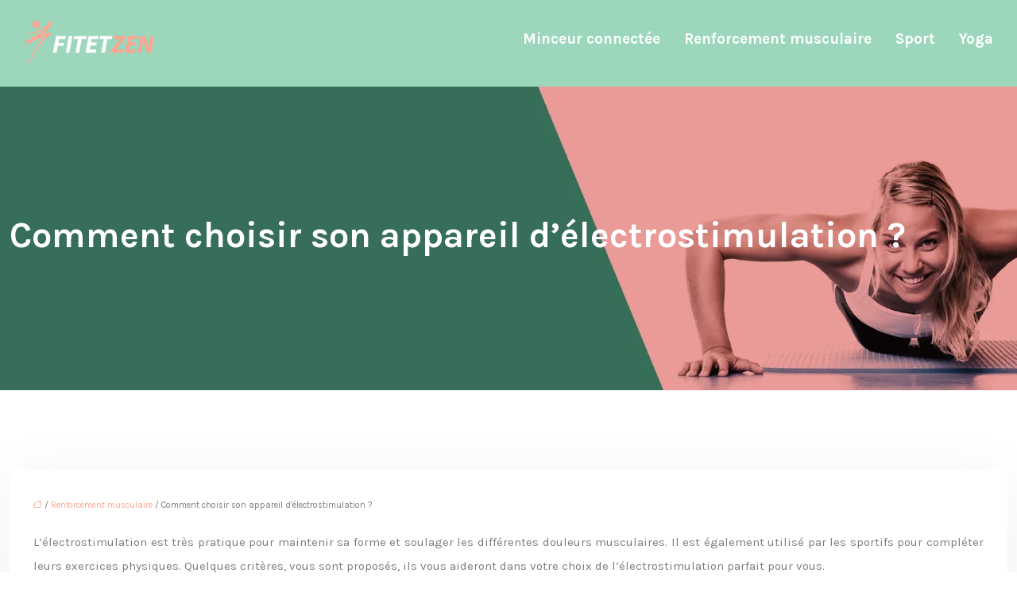

--- FILE ---
content_type: text/html; charset=UTF-8
request_url: https://www.fitetzen.fr/comment-choisir-son-appareil-d-electrostimulation/
body_size: 10076
content:
<!DOCTYPE html>
<html lang="fr-FR">
<head>
<meta charset="UTF-8" />
<meta name="viewport" content="width=device-width">
<link rel="shortcut icon" href="/wp-content/uploads/2019/12/favicon-01.png" />
<script type="application/ld+json">
{
    "@context": "https://schema.org",
    "@graph": [
        {
            "@type": "WebSite",
            "@id": "https://www.fitetzen.fr#website",
            "url": "https://www.fitetzen.fr",
            "name": "fitetzen",
            "inLanguage": "fr-FR",
            "publisher": {
                "@id": "https://www.fitetzen.fr#organization"
            }
        },
        {
            "@type": "Organization",
            "@id": "https://www.fitetzen.fr#organization",
            "name": "fitetzen",
            "url": "https://www.fitetzen.fr",
            "logo": {
                "@type": "ImageObject",
                "@id": "https://www.fitetzen.fr#logo",
                "url": "https://www.fitetzen.fr/wp-content/uploads/2024/04/logo-fit-et-zen.webp"
            }
        },
        {
            "@type": "Person",
            "@id": "https://www.fitetzen.fr/author/fitetzen#person",
            "name": "admin",
            "jobTitle": "Rédaction Web",
            "url": "https://www.fitetzen.fr/author/fitetzen",
            "worksFor": {
                "@id": "https://www.fitetzen.fr#organization"
            },
            "image": {
                "@type": "ImageObject",
                "url": ""
            }
        },
        {
            "@type": "WebPage",
            "@id": "https://www.fitetzen.fr/comment-choisir-son-appareil-d-electrostimulation/#webpage",
            "url": "https://www.fitetzen.fr/comment-choisir-son-appareil-d-electrostimulation/",
            "isPartOf": {
                "@id": "https://www.fitetzen.fr#website"
            },
            "breadcrumb": {
                "@id": "https://www.fitetzen.fr#breadcrumb"
            },
            "primaryImageOfPage": {
                "@id": false
            },
            "inLanguage": "fr_FR"
        },
        {
            "@type": "Article",
            "@id": "https://www.fitetzen.fr/comment-choisir-son-appareil-d-electrostimulation/#article",
            "headline": "Comment choisir son appareil d&rsquo;électrostimulation ?",
            "mainEntityOfPage": {
                "@id": "https://www.fitetzen.fr/comment-choisir-son-appareil-d-electrostimulation/#webpage"
            },
            "wordCount": 467,
            "isAccessibleForFree": true,
            "articleSection": [
                "Renforcement musculaire"
            ],
            "datePublished": "2019-12-16T12:05:07+00:00",
            "author": {
                "@id": "https://www.fitetzen.fr/author/fitetzen#person"
            },
            "publisher": {
                "@id": "https://www.fitetzen.fr#organization"
            },
            "inLanguage": "fr-FR"
        },
        {
            "@type": "BreadcrumbList",
            "@id": "https://www.fitetzen.fr/comment-choisir-son-appareil-d-electrostimulation/#breadcrumb",
            "itemListElement": [
                {
                    "@type": "ListItem",
                    "position": 1,
                    "name": "Accueil",
                    "item": "https://www.fitetzen.fr/"
                },
                {
                    "@type": "ListItem",
                    "position": 2,
                    "name": "Renforcement musculaire",
                    "item": "https://www.fitetzen.fr/renforcement-musculaire/"
                },
                {
                    "@type": "ListItem",
                    "position": 3,
                    "name": "Comment choisir son appareil d&rsquo;électrostimulation ?",
                    "item": "https://www.fitetzen.fr/comment-choisir-son-appareil-d-electrostimulation/"
                }
            ]
        }
    ]
}</script>
<meta name='robots' content='max-image-preview:large' />
<title>Le choix de son appareil d'électrostimulation</title><meta name="description" content="Il est important de rester en forme pour profiter de la vie. L’électrostimulation est une pratique qui aide pour cela. Il est utilisé en complément du sport"><link rel="alternate" title="oEmbed (JSON)" type="application/json+oembed" href="https://www.fitetzen.fr/wp-json/oembed/1.0/embed?url=https%3A%2F%2Fwww.fitetzen.fr%2Fcomment-choisir-son-appareil-d-electrostimulation%2F" />
<link rel="alternate" title="oEmbed (XML)" type="text/xml+oembed" href="https://www.fitetzen.fr/wp-json/oembed/1.0/embed?url=https%3A%2F%2Fwww.fitetzen.fr%2Fcomment-choisir-son-appareil-d-electrostimulation%2F&#038;format=xml" />
<style id='wp-img-auto-sizes-contain-inline-css' type='text/css'>
img:is([sizes=auto i],[sizes^="auto," i]){contain-intrinsic-size:3000px 1500px}
/*# sourceURL=wp-img-auto-sizes-contain-inline-css */
</style>
<style id='wp-block-library-inline-css' type='text/css'>
:root{--wp-block-synced-color:#7a00df;--wp-block-synced-color--rgb:122,0,223;--wp-bound-block-color:var(--wp-block-synced-color);--wp-editor-canvas-background:#ddd;--wp-admin-theme-color:#007cba;--wp-admin-theme-color--rgb:0,124,186;--wp-admin-theme-color-darker-10:#006ba1;--wp-admin-theme-color-darker-10--rgb:0,107,160.5;--wp-admin-theme-color-darker-20:#005a87;--wp-admin-theme-color-darker-20--rgb:0,90,135;--wp-admin-border-width-focus:2px}@media (min-resolution:192dpi){:root{--wp-admin-border-width-focus:1.5px}}.wp-element-button{cursor:pointer}:root .has-very-light-gray-background-color{background-color:#eee}:root .has-very-dark-gray-background-color{background-color:#313131}:root .has-very-light-gray-color{color:#eee}:root .has-very-dark-gray-color{color:#313131}:root .has-vivid-green-cyan-to-vivid-cyan-blue-gradient-background{background:linear-gradient(135deg,#00d084,#0693e3)}:root .has-purple-crush-gradient-background{background:linear-gradient(135deg,#34e2e4,#4721fb 50%,#ab1dfe)}:root .has-hazy-dawn-gradient-background{background:linear-gradient(135deg,#faaca8,#dad0ec)}:root .has-subdued-olive-gradient-background{background:linear-gradient(135deg,#fafae1,#67a671)}:root .has-atomic-cream-gradient-background{background:linear-gradient(135deg,#fdd79a,#004a59)}:root .has-nightshade-gradient-background{background:linear-gradient(135deg,#330968,#31cdcf)}:root .has-midnight-gradient-background{background:linear-gradient(135deg,#020381,#2874fc)}:root{--wp--preset--font-size--normal:16px;--wp--preset--font-size--huge:42px}.has-regular-font-size{font-size:1em}.has-larger-font-size{font-size:2.625em}.has-normal-font-size{font-size:var(--wp--preset--font-size--normal)}.has-huge-font-size{font-size:var(--wp--preset--font-size--huge)}.has-text-align-center{text-align:center}.has-text-align-left{text-align:left}.has-text-align-right{text-align:right}.has-fit-text{white-space:nowrap!important}#end-resizable-editor-section{display:none}.aligncenter{clear:both}.items-justified-left{justify-content:flex-start}.items-justified-center{justify-content:center}.items-justified-right{justify-content:flex-end}.items-justified-space-between{justify-content:space-between}.screen-reader-text{border:0;clip-path:inset(50%);height:1px;margin:-1px;overflow:hidden;padding:0;position:absolute;width:1px;word-wrap:normal!important}.screen-reader-text:focus{background-color:#ddd;clip-path:none;color:#444;display:block;font-size:1em;height:auto;left:5px;line-height:normal;padding:15px 23px 14px;text-decoration:none;top:5px;width:auto;z-index:100000}html :where(.has-border-color){border-style:solid}html :where([style*=border-top-color]){border-top-style:solid}html :where([style*=border-right-color]){border-right-style:solid}html :where([style*=border-bottom-color]){border-bottom-style:solid}html :where([style*=border-left-color]){border-left-style:solid}html :where([style*=border-width]){border-style:solid}html :where([style*=border-top-width]){border-top-style:solid}html :where([style*=border-right-width]){border-right-style:solid}html :where([style*=border-bottom-width]){border-bottom-style:solid}html :where([style*=border-left-width]){border-left-style:solid}html :where(img[class*=wp-image-]){height:auto;max-width:100%}:where(figure){margin:0 0 1em}html :where(.is-position-sticky){--wp-admin--admin-bar--position-offset:var(--wp-admin--admin-bar--height,0px)}@media screen and (max-width:600px){html :where(.is-position-sticky){--wp-admin--admin-bar--position-offset:0px}}

/*# sourceURL=wp-block-library-inline-css */
</style><style id='global-styles-inline-css' type='text/css'>
:root{--wp--preset--aspect-ratio--square: 1;--wp--preset--aspect-ratio--4-3: 4/3;--wp--preset--aspect-ratio--3-4: 3/4;--wp--preset--aspect-ratio--3-2: 3/2;--wp--preset--aspect-ratio--2-3: 2/3;--wp--preset--aspect-ratio--16-9: 16/9;--wp--preset--aspect-ratio--9-16: 9/16;--wp--preset--color--black: #000000;--wp--preset--color--cyan-bluish-gray: #abb8c3;--wp--preset--color--white: #ffffff;--wp--preset--color--pale-pink: #f78da7;--wp--preset--color--vivid-red: #cf2e2e;--wp--preset--color--luminous-vivid-orange: #ff6900;--wp--preset--color--luminous-vivid-amber: #fcb900;--wp--preset--color--light-green-cyan: #7bdcb5;--wp--preset--color--vivid-green-cyan: #00d084;--wp--preset--color--pale-cyan-blue: #8ed1fc;--wp--preset--color--vivid-cyan-blue: #0693e3;--wp--preset--color--vivid-purple: #9b51e0;--wp--preset--color--base: #f9f9f9;--wp--preset--color--base-2: #ffffff;--wp--preset--color--contrast: #111111;--wp--preset--color--contrast-2: #636363;--wp--preset--color--contrast-3: #A4A4A4;--wp--preset--color--accent: #cfcabe;--wp--preset--color--accent-2: #c2a990;--wp--preset--color--accent-3: #d8613c;--wp--preset--color--accent-4: #b1c5a4;--wp--preset--color--accent-5: #b5bdbc;--wp--preset--gradient--vivid-cyan-blue-to-vivid-purple: linear-gradient(135deg,rgb(6,147,227) 0%,rgb(155,81,224) 100%);--wp--preset--gradient--light-green-cyan-to-vivid-green-cyan: linear-gradient(135deg,rgb(122,220,180) 0%,rgb(0,208,130) 100%);--wp--preset--gradient--luminous-vivid-amber-to-luminous-vivid-orange: linear-gradient(135deg,rgb(252,185,0) 0%,rgb(255,105,0) 100%);--wp--preset--gradient--luminous-vivid-orange-to-vivid-red: linear-gradient(135deg,rgb(255,105,0) 0%,rgb(207,46,46) 100%);--wp--preset--gradient--very-light-gray-to-cyan-bluish-gray: linear-gradient(135deg,rgb(238,238,238) 0%,rgb(169,184,195) 100%);--wp--preset--gradient--cool-to-warm-spectrum: linear-gradient(135deg,rgb(74,234,220) 0%,rgb(151,120,209) 20%,rgb(207,42,186) 40%,rgb(238,44,130) 60%,rgb(251,105,98) 80%,rgb(254,248,76) 100%);--wp--preset--gradient--blush-light-purple: linear-gradient(135deg,rgb(255,206,236) 0%,rgb(152,150,240) 100%);--wp--preset--gradient--blush-bordeaux: linear-gradient(135deg,rgb(254,205,165) 0%,rgb(254,45,45) 50%,rgb(107,0,62) 100%);--wp--preset--gradient--luminous-dusk: linear-gradient(135deg,rgb(255,203,112) 0%,rgb(199,81,192) 50%,rgb(65,88,208) 100%);--wp--preset--gradient--pale-ocean: linear-gradient(135deg,rgb(255,245,203) 0%,rgb(182,227,212) 50%,rgb(51,167,181) 100%);--wp--preset--gradient--electric-grass: linear-gradient(135deg,rgb(202,248,128) 0%,rgb(113,206,126) 100%);--wp--preset--gradient--midnight: linear-gradient(135deg,rgb(2,3,129) 0%,rgb(40,116,252) 100%);--wp--preset--gradient--gradient-1: linear-gradient(to bottom, #cfcabe 0%, #F9F9F9 100%);--wp--preset--gradient--gradient-2: linear-gradient(to bottom, #C2A990 0%, #F9F9F9 100%);--wp--preset--gradient--gradient-3: linear-gradient(to bottom, #D8613C 0%, #F9F9F9 100%);--wp--preset--gradient--gradient-4: linear-gradient(to bottom, #B1C5A4 0%, #F9F9F9 100%);--wp--preset--gradient--gradient-5: linear-gradient(to bottom, #B5BDBC 0%, #F9F9F9 100%);--wp--preset--gradient--gradient-6: linear-gradient(to bottom, #A4A4A4 0%, #F9F9F9 100%);--wp--preset--gradient--gradient-7: linear-gradient(to bottom, #cfcabe 50%, #F9F9F9 50%);--wp--preset--gradient--gradient-8: linear-gradient(to bottom, #C2A990 50%, #F9F9F9 50%);--wp--preset--gradient--gradient-9: linear-gradient(to bottom, #D8613C 50%, #F9F9F9 50%);--wp--preset--gradient--gradient-10: linear-gradient(to bottom, #B1C5A4 50%, #F9F9F9 50%);--wp--preset--gradient--gradient-11: linear-gradient(to bottom, #B5BDBC 50%, #F9F9F9 50%);--wp--preset--gradient--gradient-12: linear-gradient(to bottom, #A4A4A4 50%, #F9F9F9 50%);--wp--preset--font-size--small: 13px;--wp--preset--font-size--medium: 20px;--wp--preset--font-size--large: 36px;--wp--preset--font-size--x-large: 42px;--wp--preset--spacing--20: min(1.5rem, 2vw);--wp--preset--spacing--30: min(2.5rem, 3vw);--wp--preset--spacing--40: min(4rem, 5vw);--wp--preset--spacing--50: min(6.5rem, 8vw);--wp--preset--spacing--60: min(10.5rem, 13vw);--wp--preset--spacing--70: 3.38rem;--wp--preset--spacing--80: 5.06rem;--wp--preset--spacing--10: 1rem;--wp--preset--shadow--natural: 6px 6px 9px rgba(0, 0, 0, 0.2);--wp--preset--shadow--deep: 12px 12px 50px rgba(0, 0, 0, 0.4);--wp--preset--shadow--sharp: 6px 6px 0px rgba(0, 0, 0, 0.2);--wp--preset--shadow--outlined: 6px 6px 0px -3px rgb(255, 255, 255), 6px 6px rgb(0, 0, 0);--wp--preset--shadow--crisp: 6px 6px 0px rgb(0, 0, 0);}:root { --wp--style--global--content-size: 1320px;--wp--style--global--wide-size: 1920px; }:where(body) { margin: 0; }.wp-site-blocks { padding-top: var(--wp--style--root--padding-top); padding-bottom: var(--wp--style--root--padding-bottom); }.has-global-padding { padding-right: var(--wp--style--root--padding-right); padding-left: var(--wp--style--root--padding-left); }.has-global-padding > .alignfull { margin-right: calc(var(--wp--style--root--padding-right) * -1); margin-left: calc(var(--wp--style--root--padding-left) * -1); }.has-global-padding :where(:not(.alignfull.is-layout-flow) > .has-global-padding:not(.wp-block-block, .alignfull)) { padding-right: 0; padding-left: 0; }.has-global-padding :where(:not(.alignfull.is-layout-flow) > .has-global-padding:not(.wp-block-block, .alignfull)) > .alignfull { margin-left: 0; margin-right: 0; }.wp-site-blocks > .alignleft { float: left; margin-right: 2em; }.wp-site-blocks > .alignright { float: right; margin-left: 2em; }.wp-site-blocks > .aligncenter { justify-content: center; margin-left: auto; margin-right: auto; }:where(.wp-site-blocks) > * { margin-block-start: 1.2rem; margin-block-end: 0; }:where(.wp-site-blocks) > :first-child { margin-block-start: 0; }:where(.wp-site-blocks) > :last-child { margin-block-end: 0; }:root { --wp--style--block-gap: 1.2rem; }:root :where(.is-layout-flow) > :first-child{margin-block-start: 0;}:root :where(.is-layout-flow) > :last-child{margin-block-end: 0;}:root :where(.is-layout-flow) > *{margin-block-start: 1.2rem;margin-block-end: 0;}:root :where(.is-layout-constrained) > :first-child{margin-block-start: 0;}:root :where(.is-layout-constrained) > :last-child{margin-block-end: 0;}:root :where(.is-layout-constrained) > *{margin-block-start: 1.2rem;margin-block-end: 0;}:root :where(.is-layout-flex){gap: 1.2rem;}:root :where(.is-layout-grid){gap: 1.2rem;}.is-layout-flow > .alignleft{float: left;margin-inline-start: 0;margin-inline-end: 2em;}.is-layout-flow > .alignright{float: right;margin-inline-start: 2em;margin-inline-end: 0;}.is-layout-flow > .aligncenter{margin-left: auto !important;margin-right: auto !important;}.is-layout-constrained > .alignleft{float: left;margin-inline-start: 0;margin-inline-end: 2em;}.is-layout-constrained > .alignright{float: right;margin-inline-start: 2em;margin-inline-end: 0;}.is-layout-constrained > .aligncenter{margin-left: auto !important;margin-right: auto !important;}.is-layout-constrained > :where(:not(.alignleft):not(.alignright):not(.alignfull)){max-width: var(--wp--style--global--content-size);margin-left: auto !important;margin-right: auto !important;}.is-layout-constrained > .alignwide{max-width: var(--wp--style--global--wide-size);}body .is-layout-flex{display: flex;}.is-layout-flex{flex-wrap: wrap;align-items: center;}.is-layout-flex > :is(*, div){margin: 0;}body .is-layout-grid{display: grid;}.is-layout-grid > :is(*, div){margin: 0;}body{--wp--style--root--padding-top: 0px;--wp--style--root--padding-right: var(--wp--preset--spacing--50);--wp--style--root--padding-bottom: 0px;--wp--style--root--padding-left: var(--wp--preset--spacing--50);}a:where(:not(.wp-element-button)){text-decoration: underline;}:root :where(a:where(:not(.wp-element-button)):hover){text-decoration: none;}:root :where(.wp-element-button, .wp-block-button__link){background-color: var(--wp--preset--color--contrast);border-radius: .33rem;border-color: var(--wp--preset--color--contrast);border-width: 0;color: var(--wp--preset--color--base);font-family: inherit;font-size: var(--wp--preset--font-size--small);font-style: normal;font-weight: 500;letter-spacing: inherit;line-height: inherit;padding-top: 0.6rem;padding-right: 1rem;padding-bottom: 0.6rem;padding-left: 1rem;text-decoration: none;text-transform: inherit;}:root :where(.wp-element-button:hover, .wp-block-button__link:hover){background-color: var(--wp--preset--color--contrast-2);border-color: var(--wp--preset--color--contrast-2);color: var(--wp--preset--color--base);}:root :where(.wp-element-button:focus, .wp-block-button__link:focus){background-color: var(--wp--preset--color--contrast-2);border-color: var(--wp--preset--color--contrast-2);color: var(--wp--preset--color--base);outline-color: var(--wp--preset--color--contrast);outline-offset: 2px;outline-style: dotted;outline-width: 1px;}:root :where(.wp-element-button:active, .wp-block-button__link:active){background-color: var(--wp--preset--color--contrast);color: var(--wp--preset--color--base);}:root :where(.wp-element-caption, .wp-block-audio figcaption, .wp-block-embed figcaption, .wp-block-gallery figcaption, .wp-block-image figcaption, .wp-block-table figcaption, .wp-block-video figcaption){color: var(--wp--preset--color--contrast-2);font-family: var(--wp--preset--font-family--body);font-size: 0.8rem;}.has-black-color{color: var(--wp--preset--color--black) !important;}.has-cyan-bluish-gray-color{color: var(--wp--preset--color--cyan-bluish-gray) !important;}.has-white-color{color: var(--wp--preset--color--white) !important;}.has-pale-pink-color{color: var(--wp--preset--color--pale-pink) !important;}.has-vivid-red-color{color: var(--wp--preset--color--vivid-red) !important;}.has-luminous-vivid-orange-color{color: var(--wp--preset--color--luminous-vivid-orange) !important;}.has-luminous-vivid-amber-color{color: var(--wp--preset--color--luminous-vivid-amber) !important;}.has-light-green-cyan-color{color: var(--wp--preset--color--light-green-cyan) !important;}.has-vivid-green-cyan-color{color: var(--wp--preset--color--vivid-green-cyan) !important;}.has-pale-cyan-blue-color{color: var(--wp--preset--color--pale-cyan-blue) !important;}.has-vivid-cyan-blue-color{color: var(--wp--preset--color--vivid-cyan-blue) !important;}.has-vivid-purple-color{color: var(--wp--preset--color--vivid-purple) !important;}.has-base-color{color: var(--wp--preset--color--base) !important;}.has-base-2-color{color: var(--wp--preset--color--base-2) !important;}.has-contrast-color{color: var(--wp--preset--color--contrast) !important;}.has-contrast-2-color{color: var(--wp--preset--color--contrast-2) !important;}.has-contrast-3-color{color: var(--wp--preset--color--contrast-3) !important;}.has-accent-color{color: var(--wp--preset--color--accent) !important;}.has-accent-2-color{color: var(--wp--preset--color--accent-2) !important;}.has-accent-3-color{color: var(--wp--preset--color--accent-3) !important;}.has-accent-4-color{color: var(--wp--preset--color--accent-4) !important;}.has-accent-5-color{color: var(--wp--preset--color--accent-5) !important;}.has-black-background-color{background-color: var(--wp--preset--color--black) !important;}.has-cyan-bluish-gray-background-color{background-color: var(--wp--preset--color--cyan-bluish-gray) !important;}.has-white-background-color{background-color: var(--wp--preset--color--white) !important;}.has-pale-pink-background-color{background-color: var(--wp--preset--color--pale-pink) !important;}.has-vivid-red-background-color{background-color: var(--wp--preset--color--vivid-red) !important;}.has-luminous-vivid-orange-background-color{background-color: var(--wp--preset--color--luminous-vivid-orange) !important;}.has-luminous-vivid-amber-background-color{background-color: var(--wp--preset--color--luminous-vivid-amber) !important;}.has-light-green-cyan-background-color{background-color: var(--wp--preset--color--light-green-cyan) !important;}.has-vivid-green-cyan-background-color{background-color: var(--wp--preset--color--vivid-green-cyan) !important;}.has-pale-cyan-blue-background-color{background-color: var(--wp--preset--color--pale-cyan-blue) !important;}.has-vivid-cyan-blue-background-color{background-color: var(--wp--preset--color--vivid-cyan-blue) !important;}.has-vivid-purple-background-color{background-color: var(--wp--preset--color--vivid-purple) !important;}.has-base-background-color{background-color: var(--wp--preset--color--base) !important;}.has-base-2-background-color{background-color: var(--wp--preset--color--base-2) !important;}.has-contrast-background-color{background-color: var(--wp--preset--color--contrast) !important;}.has-contrast-2-background-color{background-color: var(--wp--preset--color--contrast-2) !important;}.has-contrast-3-background-color{background-color: var(--wp--preset--color--contrast-3) !important;}.has-accent-background-color{background-color: var(--wp--preset--color--accent) !important;}.has-accent-2-background-color{background-color: var(--wp--preset--color--accent-2) !important;}.has-accent-3-background-color{background-color: var(--wp--preset--color--accent-3) !important;}.has-accent-4-background-color{background-color: var(--wp--preset--color--accent-4) !important;}.has-accent-5-background-color{background-color: var(--wp--preset--color--accent-5) !important;}.has-black-border-color{border-color: var(--wp--preset--color--black) !important;}.has-cyan-bluish-gray-border-color{border-color: var(--wp--preset--color--cyan-bluish-gray) !important;}.has-white-border-color{border-color: var(--wp--preset--color--white) !important;}.has-pale-pink-border-color{border-color: var(--wp--preset--color--pale-pink) !important;}.has-vivid-red-border-color{border-color: var(--wp--preset--color--vivid-red) !important;}.has-luminous-vivid-orange-border-color{border-color: var(--wp--preset--color--luminous-vivid-orange) !important;}.has-luminous-vivid-amber-border-color{border-color: var(--wp--preset--color--luminous-vivid-amber) !important;}.has-light-green-cyan-border-color{border-color: var(--wp--preset--color--light-green-cyan) !important;}.has-vivid-green-cyan-border-color{border-color: var(--wp--preset--color--vivid-green-cyan) !important;}.has-pale-cyan-blue-border-color{border-color: var(--wp--preset--color--pale-cyan-blue) !important;}.has-vivid-cyan-blue-border-color{border-color: var(--wp--preset--color--vivid-cyan-blue) !important;}.has-vivid-purple-border-color{border-color: var(--wp--preset--color--vivid-purple) !important;}.has-base-border-color{border-color: var(--wp--preset--color--base) !important;}.has-base-2-border-color{border-color: var(--wp--preset--color--base-2) !important;}.has-contrast-border-color{border-color: var(--wp--preset--color--contrast) !important;}.has-contrast-2-border-color{border-color: var(--wp--preset--color--contrast-2) !important;}.has-contrast-3-border-color{border-color: var(--wp--preset--color--contrast-3) !important;}.has-accent-border-color{border-color: var(--wp--preset--color--accent) !important;}.has-accent-2-border-color{border-color: var(--wp--preset--color--accent-2) !important;}.has-accent-3-border-color{border-color: var(--wp--preset--color--accent-3) !important;}.has-accent-4-border-color{border-color: var(--wp--preset--color--accent-4) !important;}.has-accent-5-border-color{border-color: var(--wp--preset--color--accent-5) !important;}.has-vivid-cyan-blue-to-vivid-purple-gradient-background{background: var(--wp--preset--gradient--vivid-cyan-blue-to-vivid-purple) !important;}.has-light-green-cyan-to-vivid-green-cyan-gradient-background{background: var(--wp--preset--gradient--light-green-cyan-to-vivid-green-cyan) !important;}.has-luminous-vivid-amber-to-luminous-vivid-orange-gradient-background{background: var(--wp--preset--gradient--luminous-vivid-amber-to-luminous-vivid-orange) !important;}.has-luminous-vivid-orange-to-vivid-red-gradient-background{background: var(--wp--preset--gradient--luminous-vivid-orange-to-vivid-red) !important;}.has-very-light-gray-to-cyan-bluish-gray-gradient-background{background: var(--wp--preset--gradient--very-light-gray-to-cyan-bluish-gray) !important;}.has-cool-to-warm-spectrum-gradient-background{background: var(--wp--preset--gradient--cool-to-warm-spectrum) !important;}.has-blush-light-purple-gradient-background{background: var(--wp--preset--gradient--blush-light-purple) !important;}.has-blush-bordeaux-gradient-background{background: var(--wp--preset--gradient--blush-bordeaux) !important;}.has-luminous-dusk-gradient-background{background: var(--wp--preset--gradient--luminous-dusk) !important;}.has-pale-ocean-gradient-background{background: var(--wp--preset--gradient--pale-ocean) !important;}.has-electric-grass-gradient-background{background: var(--wp--preset--gradient--electric-grass) !important;}.has-midnight-gradient-background{background: var(--wp--preset--gradient--midnight) !important;}.has-gradient-1-gradient-background{background: var(--wp--preset--gradient--gradient-1) !important;}.has-gradient-2-gradient-background{background: var(--wp--preset--gradient--gradient-2) !important;}.has-gradient-3-gradient-background{background: var(--wp--preset--gradient--gradient-3) !important;}.has-gradient-4-gradient-background{background: var(--wp--preset--gradient--gradient-4) !important;}.has-gradient-5-gradient-background{background: var(--wp--preset--gradient--gradient-5) !important;}.has-gradient-6-gradient-background{background: var(--wp--preset--gradient--gradient-6) !important;}.has-gradient-7-gradient-background{background: var(--wp--preset--gradient--gradient-7) !important;}.has-gradient-8-gradient-background{background: var(--wp--preset--gradient--gradient-8) !important;}.has-gradient-9-gradient-background{background: var(--wp--preset--gradient--gradient-9) !important;}.has-gradient-10-gradient-background{background: var(--wp--preset--gradient--gradient-10) !important;}.has-gradient-11-gradient-background{background: var(--wp--preset--gradient--gradient-11) !important;}.has-gradient-12-gradient-background{background: var(--wp--preset--gradient--gradient-12) !important;}.has-small-font-size{font-size: var(--wp--preset--font-size--small) !important;}.has-medium-font-size{font-size: var(--wp--preset--font-size--medium) !important;}.has-large-font-size{font-size: var(--wp--preset--font-size--large) !important;}.has-x-large-font-size{font-size: var(--wp--preset--font-size--x-large) !important;}
/*# sourceURL=global-styles-inline-css */
</style>

<link rel='stylesheet' id='default-css' href='https://www.fitetzen.fr/wp-content/themes/factory-templates-4/style.css?ver=b68a9aea9a71e55cfb2bf2248b09e360' type='text/css' media='all' />
<link rel='stylesheet' id='bootstrap5-css' href='https://www.fitetzen.fr/wp-content/themes/factory-templates-4/css/bootstrap.min.css?ver=b68a9aea9a71e55cfb2bf2248b09e360' type='text/css' media='all' />
<link rel='stylesheet' id='bootstrap-icon-css' href='https://www.fitetzen.fr/wp-content/themes/factory-templates-4/css/bootstrap-icons.css?ver=b68a9aea9a71e55cfb2bf2248b09e360' type='text/css' media='all' />
<link rel='stylesheet' id='global-css' href='https://www.fitetzen.fr/wp-content/themes/factory-templates-4/css/global.css?ver=b68a9aea9a71e55cfb2bf2248b09e360' type='text/css' media='all' />
<link rel='stylesheet' id='custom-post-css' href='https://www.fitetzen.fr/wp-content/themes/factory-templates-4/css/custom-post.css?ver=b68a9aea9a71e55cfb2bf2248b09e360' type='text/css' media='all' />
<script type="text/javascript" src="https://code.jquery.com/jquery-3.2.1.min.js?ver=b68a9aea9a71e55cfb2bf2248b09e360" id="jquery3.2.1-js"></script>
<script type="text/javascript" src="https://www.fitetzen.fr/wp-content/themes/factory-templates-4/js/fn.js?ver=b68a9aea9a71e55cfb2bf2248b09e360" id="default_script-js"></script>
<link rel="https://api.w.org/" href="https://www.fitetzen.fr/wp-json/" /><link rel="alternate" title="JSON" type="application/json" href="https://www.fitetzen.fr/wp-json/wp/v2/posts/25265" /><link rel="EditURI" type="application/rsd+xml" title="RSD" href="https://www.fitetzen.fr/xmlrpc.php?rsd" />
<link rel="canonical" href="https://www.fitetzen.fr/comment-choisir-son-appareil-d-electrostimulation/" />
<link rel='shortlink' href='https://www.fitetzen.fr/?p=25265' />
 
<link href="https://fonts.googleapis.com/css2?family=Karla:ital,wght@0,200..800;1,200..800&display=swap" rel="stylesheet">
<meta name="google-site-verification" content="dxF8iPJlsaKCemHZSzPPoGh75e1nml1zDWh2Bir8OLg" />
<meta name="google-site-verification" content="iKsewSaRq6FhFL2YPU4FtCFSW7qj8DmTG1eARLo7fI0" />
 
<style type="text/css">
.default_color_background,.menu-bars{background-color : #fea694 }.default_color_text,a,h1 span,h2 span,h3 span,h4 span,h5 span,h6 span{color :#fea694 }.navigation li a,.navigation li.disabled,.navigation li.active a,.owl-dots .owl-dot.active span,.owl-dots .owl-dot:hover span{background-color: #fea694;}
.block-spc{border-color:#fea694}
.page-content a{color : #fea694 }.page-content a:hover{color : #75cdaa }.home .body-content a{color : #fea694 }.home .body-content a:hover{color : #75cdaa }.col-menu,.main-navigation{background-color:transparent;}.main-navigation {padding:10px 0;}.main-navigation.scrolled{padding:0 0 0 0 ;}.main-navigation.scrolled{background-color:#fff;}.main-navigation .logo-main{height: 58px;}.main-navigation  .logo-sticky{height: 45px;}nav li a{font-size:19px;}nav li a{line-height:29px;}nav li a{color:#fff!important;}nav li:hover > a,.current-menu-item > a{color:#fff!important;}.scrolled nav li a{color:#000!important;}.scrolled nav li:hover a,.scrolled .current-menu-item a{color:#d7654e!important;}.sub-menu a{color:#000!important;}.archive h1{color:#fff!important;}.category .subheader,.single .subheader{padding:160px 0px }.archive h1{text-align:left!important;} .archive h1{font-size:45px}  .archive h2,.cat-description h2{font-size:25px} .archive h2 a,.cat-description h2{color:#000!important;}.archive .readmore{background-color:#fea694;}.archive .readmore{color:#fff;}.archive .readmore:hover{background-color:#e28c7b;}.archive .readmore:hover{color:#fff;}.archive .readmore{padding:8px 20px;}.single h1{color:#fff!important;}.single .the-post h2{color:#040707!important;}.single .the-post h3{color:#040707!important;}.single .the-post h4{color:#040707!important;}.single .the-post h5{color:#040707!important;}.single .the-post h6{color:#040707!important;} .single .post-content a{color:#fea694} .single .post-content a:hover{color:#75cdaa}.single h1{text-align:left!important;}.single h1{font-size: 45px}.single h2{font-size: 25px}.single h3{font-size: 21px}.single h4{font-size: 18px}.single h5{font-size: 15px}.single h6{font-size: 15px}footer{background-position:top } #back_to_top{background-color:#fea694;}#back_to_top i, #back_to_top svg{color:#fff;} footer{padding:0px} #back_to_top {padding:3px 5px 6px;}</style>
<style>:root {
    --color-primary: #fea694;
    --color-primary-light: #ffd7c0;
    --color-primary-dark: #b17467;
    --color-primary-hover: #e49585;
    --color-primary-muted: #ffffec;
            --color-background: fitetzen;
    --color-text: #000000;
} </style>
<style id="custom-st" type="text/css">
body{font-size:15px;font-weight:400;line-height:30px;font-family:Karla;color:#7d7d7d;}h1,h2,h3,h4{font-family:Karla;font-weight:700;}a{text-decoration:none;}p{text-align:justify;}.b2{margin-top:-8%!important;position:relative;box-shadow:0 15px 38px 0 rgba(0,0,0,0.1);}.b4{position:relative;}.image-bg img{width:30%;position:absolute;right:10%;bottom:0;}.b8{margin-top:-5%;position:relative;}.main-navigation{z-index:3!important;position:relative;padding-right:30px!important;padding-left:30px!important;}body:not(.home) .main-navigation{background-color:#9cd7bc;}.main-navigation.scrolled{box-shadow:0 15px 38px 0 rgba(0,0,0,0.1);}nav li a{font-family:Karla;font-weight:700;white-space:normal!important;}nav li a{position:relative;}nav li a:after{content:'';position:absolute;bottom:-2px;height:2px;width:0;left:12px;background:transparent;transition:.3s;}nav li a:hover:after,nav li.current-menu-item a:after{width:calc(100% - 25px)!important;background:#fff!important;}.main-navigation.scrolled nav li a:hover:after,.main-navigation.scrolled nav li.current-menu-item a:after{background:#333 !important;}.main-navigation .sub-menu{padding:0px!important;}.navbar{padding:0px!important;}.sub-menu>li{padding:20px 15px!important;border-bottom:1px solid rgba(0,0,0,0.1);}.classic-menu li a{padding:25px 15px 25px 15px;}.main-navigation .menu-item-has-children:after{top:20px;color:#d7654e;}.scrolled nav .sub-menu li a{color:#353535!important;}.sub-menu li:hover a,.scrolled nav .sub-menu li:hover a{color:#e7a88d!important;}.widget_sidebar{margin-bottom:50px;background:#fff;box-shadow:0 15px 76px 0 rgba(0,0,0,.1);box-sizing:border-box;padding:25px 20px 20px;}.loop-post .align-items-center div{padding:0 0 0 20px;}.archive h2{margin-bottom:0.7em;}.archive .post{box-shadow:0 30px 100px 0 rgba(221,224,231,0.5);padding:30px 30px 30px;}.single .title{position:relative;z-index:1;}.single .all-post-content{padding:30px;background:#fff;box-shadow:0 15px 76px 0 rgba(0,0,0,.06);margin-bottom:50px;}.widget_sidebar .sidebar-widget{margin-bottom:1em;color:#333;text-align:left;position:relative;padding-bottom:1em;border-bottom:none!important;}.sidebar-widget:before{width:100%;border-bottom:1px solid #ececec;}.sidebar-widget:before,.sidebar-widget:after{content:"";position:absolute;left:0;bottom:2px;}.sidebar-widget:after{width:50px;border-bottom:1px solid #e7a88d;}footer .copyright{padding:20px;background-color:#121212;text-align:center;color:#fff;}</style>
</head> 

<body class="wp-singular post-template-default single single-post postid-25265 single-format-standard wp-theme-factory-templates-4 catid-1" style="background-color: fitetzen;">

<div class="main-navigation  container-fluid is_sticky none-mobile">
<nav class="navbar navbar-expand-lg  container-fluid">

<a id="logo" href="https://www.fitetzen.fr">
<img class="logo-main" src="/wp-content/uploads/2024/04/logo-fit-et-zen.webp"  width="164px"   height="58px"  alt="logo">
<img class="logo-sticky" src="/wp-content/uploads/2024/04/logo-sticky.webp" width="auto" height="45px" alt="logo"></a>

    <button class="navbar-toggler" type="button" data-bs-toggle="collapse" data-bs-target="#navbarSupportedContent" aria-controls="navbarSupportedContent" aria-expanded="false" aria-label="Toggle navigation">
      <span class="navbar-toggler-icon"><i class="bi bi-list"></i></span>
    </button>

    <div class="collapse navbar-collapse" id="navbarSupportedContent">

<ul id="main-menu" class="classic-menu navbar-nav ms-auto mb-2 mb-lg-0"><li id="menu-item-25259" class="menu-item menu-item-type-taxonomy menu-item-object-category"><a href="https://www.fitetzen.fr/minceur-connectee/">Minceur connectée</a></li>
<li id="menu-item-25260" class="menu-item menu-item-type-taxonomy menu-item-object-category current-post-ancestor current-menu-parent current-post-parent"><a href="https://www.fitetzen.fr/renforcement-musculaire/">Renforcement musculaire</a></li>
<li id="menu-item-25261" class="menu-item menu-item-type-taxonomy menu-item-object-category"><a href="https://www.fitetzen.fr/sport/">Sport</a></li>
<li id="menu-item-25262" class="menu-item menu-item-type-taxonomy menu-item-object-category"><a href="https://www.fitetzen.fr/yoga/">Yoga</a></li>
</ul>
</div>
</nav>
</div><!--menu-->
<div style="" class="body-content     ">
  

<div class="container-fluid subheader" style="background-position:center;background-image:url(/wp-content/uploads/2024/04/categorie.webp);background-color:;">
<div id="mask" style=""></div>	
<div class="container-xxl"><h1 class="title">Comment choisir son appareil d&rsquo;électrostimulation ?</h1></div></div>



<div class="post-content container-xxl"> 


<div class="row">
<div class="  col-xxl-9  col-md-12">	



<div class="all-post-content">
<article>
<div style="font-size: 11px" class="breadcrumb"><a href="/"><i class="bi bi-house"></i></a>&nbsp;/&nbsp;<a href="https://www.fitetzen.fr/renforcement-musculaire/">Renforcement musculaire</a>&nbsp;/&nbsp;Comment choisir son appareil d&rsquo;électrostimulation ?</div>
<div class="the-post">






<p>L’électrostimulation est très pratique pour maintenir sa forme et soulager les différentes douleurs musculaires. Il est également utilisé par les sportifs pour compléter leurs exercices physiques. Quelques critères, vous sont proposés, ils vous aideront dans votre choix de l’électrostimulation parfait pour vous.</p>
<h2>Choisir selon les programmes</h2>
<p><strong>Choisir un appareil d’électrostimulation</strong> selon la diversité du programme constitue un atout majeur pour son utilisateur. Le choix du programme à effectuer dépend du résultat que vous attendez. Dans le cas où vous souhaitez soulager les douleurs musculaires qui vous gênent et qui vous empêchent  de travailler normalement, un programme spécifique est fait pour vous. Il s’agit d’un programme comprenant un massage ensuite un drainage. Le massage se fait par des vibrations qui donnent une sensation agréable et qui aide à relâcher les muscles. Le drainage quant à lui, est l’action qui permet d’éliminer d’une manière efficace les toxines. Dans le cas où vous souhaitez utiliser l’électrostimulateur pour une séance de rééducation, certains types d’électrostimulateurs sont conçus spécialement pour ça. La <strong>ceinture abdominale</strong> est par exemple très utilisée pour tonifier les muscles abdominaux pour avoir un plus beau ventre. En effet, les appareils de ce genre agissent plusieurs fois sur vos muscles. Selon le programme, il tonifie la masse musculaire, aide le muscle à récupérer facilement  en offrant des exercices variés et ciblés. Ces conditions sont toutes réunies sur un <a href="https://fitigo.com/" target="_blank" rel=" ">appareil d’électrostimulation FITIGO</a>.</p>
<h2>La différence entre l’EMS et la TENS</h2>
<p>L’EMS est spécialement conçu pour les sportifs dans le but d’atteindre un meilleur résultat sportif. Le mécanisme de cet appareil, c’est qu’il émet plusieurs impulsions électriques par le billet des électrodes qui agissent comme <strong>stimulateur</strong> des muscles. D’un autre côté, la TENS est une technologie utilisée pour diminuer les douleurs musculaires et dans la rééducation. Le mieux est d’arriver à trouver un appareil combinant l’EMS et TENS pour optimiser son utilisation, et varier selon les circonstances.</p>
<h2>Choisir selon l’alimentation de l’électrostimulateur</h2>
<p>L’alimentation varie selon le modèle et la gamme choisie. En effet, il existe deux types d’alimentations pour l’<strong>électrostimulateur</strong>. En premier lieu il y a la pile et en second la batterie.  Pour des raisons de praticité mais aussi pour des raisons économiques et écologiques, la meilleure alternative reste d’opter pour l’électristimulateur avec une batterie rechargeable. Il est plus simple de l’utiliser, et vous n’avez pas à en acheter à chaque fois. De plus la charge contenue dans les piles s’use très facilement par rapport à celle de la batterie. Cependant, les électrostimulateurs alimentés par des piles sont moins chèrs mais leur autonomie est relativement limitée. Ainsi, pour une longue et fréquente utilisation, la meilleure option est de choisir les batteries rechargeables.</p>




</div>
</article>




<div class="row nav-post-cat"><div class="col-6"><a href="https://www.fitetzen.fr/les-differents-types-d-appareil-d-electrostimulation/"><i class="bi bi-arrow-left"></i>Les différents types d&rsquo;appareil d&rsquo;électrostimulation</a></div><div class="col-6"><a href="https://www.fitetzen.fr/quel-type-de-yoga-pour-debutant/"><i class="bi bi-arrow-left"></i>Quel type de yoga pour débutant ?</a></div></div>

</div>

</div>	


<div class="col-xxl-3 col-md-12">
<div class="sidebar">
<div class="widget-area">





<div class='widget_sidebar'><div class='sidebar-widget'></div><div class='textwidget sidebar-ma'><div class="row mb-2"><div class="col-12"><a href="https://www.fitetzen.fr/fromage-blanc-et-alimentation-equilibree-chez-les-adolescents/">Fromage blanc et alimentation équilibrée chez les adolescents ?</a></div></div><div class="row mb-2"><div class="col-12"><a href="https://www.fitetzen.fr/yaourts-au-lait-fermente-quels-benefices-concrets-pour-l-organisme/">Yaourts au lait fermenté : quels bénéfices concrets pour l&rsquo;organisme ?</a></div></div><div class="row mb-2"><div class="col-12"><a href="https://www.fitetzen.fr/guide-rapide-pour-debuter-au-poste-de-libero-au-volley/">Guide rapide pour débuter au poste de libéro au volley</a></div></div><div class="row mb-2"><div class="col-12"><a href="https://www.fitetzen.fr/les-postes-indispensables-pour-une-equipe-de-volley/">Les postes indispensables pour une équipe de volley</a></div></div><div class="row mb-2"><div class="col-12"><a href="https://www.fitetzen.fr/quelle-est-la-relation-entre-abhyasa-yoga-et-les-yoga-sutras-de-patanjali/">Quelle est la relation entre Abhyasa Yoga et les yoga sutras de Patanjali ?</a></div></div></div></div></div><div class='widget_sidebar'><div class='sidebar-widget'>Articles similaires</div><div class='textwidget sidebar-ma'><div class="row mb-2"><div class="col-12"><a href="https://www.fitetzen.fr/les-differents-types-d-arme-de-chasse-disponibles-en-ligne/">Les différents types d’arme de chasse disponibles en ligne</a></div></div><div class="row mb-2"><div class="col-12"><a href="https://www.fitetzen.fr/quel-est-le-regime-le-plus-efficace-pour-perdre-du-poids/">Quel est le régime le plus efficace pour perdre du poids ?</a></div></div><div class="row mb-2"><div class="col-12"><a href="https://www.fitetzen.fr/comment-la-consommation-d-alcool-agit-elle-sur-les-resultats-de-la-musculation/">Comment la consommation d&rsquo;alcool agit-elle sur les résultats de la musculation ?</a></div></div><div class="row mb-2"><div class="col-12"><a href="https://www.fitetzen.fr/comment-fonctionnent-les-appareils-d-electrostimulation/">Comment fonctionnent les appareils d&rsquo;électrostimulation ?</a></div></div></div></div>
<style>
	.nav-post-cat .col-6 i{
		display: inline-block;
		position: absolute;
	}
	.nav-post-cat .col-6 a{
		position: relative;
	}
	.nav-post-cat .col-6:nth-child(1) a{
		padding-left: 18px;
		float: left;
	}
	.nav-post-cat .col-6:nth-child(1) i{
		left: 0;
	}
	.nav-post-cat .col-6:nth-child(2) a{
		padding-right: 18px;
		float: right;
	}
	.nav-post-cat .col-6:nth-child(2) i{
		transform: rotate(180deg);
		right: 0;
	}
	.nav-post-cat .col-6:nth-child(2){
		text-align: right;
	}
</style>



</div>
</div>
</div> </div>








</div>

</div><!--body-content-->

<footer class="container-fluid" style="background-color:#121212; ">
<div class="container-xxl">	
</div>
<div class="copyright container-fluid">
 	
</div></footer>

<div class="to-top square" id="inactive"><a id='back_to_top'><svg xmlns="http://www.w3.org/2000/svg" width="16" height="16" fill="currentColor" class="bi bi-arrow-up-short" viewBox="0 0 16 16">
  <path fill-rule="evenodd" d="M8 12a.5.5 0 0 0 .5-.5V5.707l2.146 2.147a.5.5 0 0 0 .708-.708l-3-3a.5.5 0 0 0-.708 0l-3 3a.5.5 0 1 0 .708.708L7.5 5.707V11.5a.5.5 0 0 0 .5.5z"/>
</svg></a></div>
<script type="text/javascript">
	let calcScrollValue = () => {
	let scrollProgress = document.getElementById("progress");
	let progressValue = document.getElementById("back_to_top");
	let pos = document.documentElement.scrollTop;
	let calcHeight = document.documentElement.scrollHeight - document.documentElement.clientHeight;
	let scrollValue = Math.round((pos * 100) / calcHeight);
	if (pos > 500) {
	progressValue.style.display = "grid";
	} else {
	progressValue.style.display = "none";
	}
	scrollProgress.addEventListener("click", () => {
	document.documentElement.scrollTop = 0;
	});
	scrollProgress.style.background = `conic-gradient( ${scrollValue}%, #fff ${scrollValue}%)`;
	};
	window.onscroll = calcScrollValue;
	window.onload = calcScrollValue;
</script>






<script type="speculationrules">
{"prefetch":[{"source":"document","where":{"and":[{"href_matches":"/*"},{"not":{"href_matches":["/wp-*.php","/wp-admin/*","/wp-content/uploads/*","/wp-content/*","/wp-content/plugins/*","/wp-content/themes/factory-templates-4/*","/*\\?(.+)"]}},{"not":{"selector_matches":"a[rel~=\"nofollow\"]"}},{"not":{"selector_matches":".no-prefetch, .no-prefetch a"}}]},"eagerness":"conservative"}]}
</script>
<p class="text-center" style="margin-bottom: 0px"><a href="/plan-du-site/">Plan du site</a></p><script type="text/javascript" src="https://www.fitetzen.fr/wp-content/themes/factory-templates-4/js/bootstrap.bundle.min.js" id="bootstrap5-js"></script>

<script type="text/javascript">
$(document).ready(function() {
$( ".the-post img" ).on( "click", function() {
var url_img = $(this).attr('src');
$('.img-fullscreen').html("<div><img src='"+url_img+"'></div>");
$('.img-fullscreen').fadeIn();
});
$('.img-fullscreen').on( "click", function() {
$(this).empty();
$('.img-fullscreen').hide();
});
//$('.block2.st3:first-child').removeClass("col-2");
//$('.block2.st3:first-child').addClass("col-6 fheight");
});
</script>










<div class="img-fullscreen"></div>

</body>
</html>